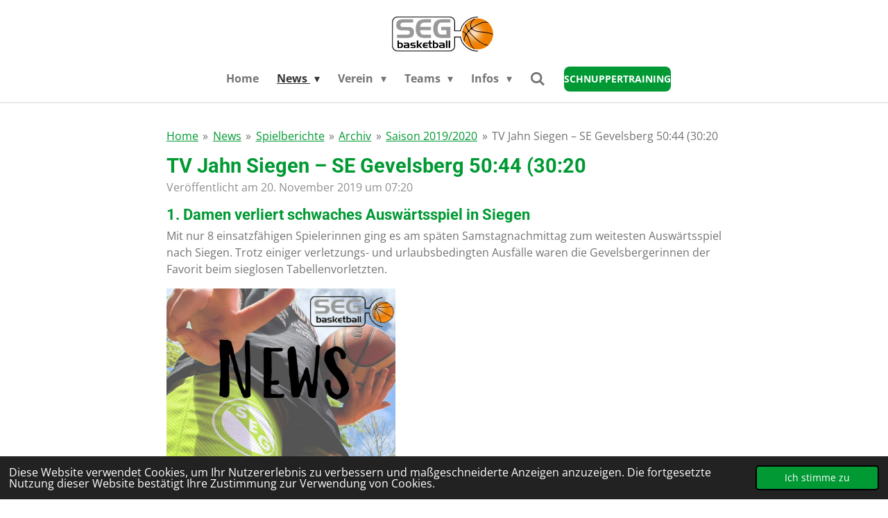

--- FILE ---
content_type: text/html; charset=UTF-8
request_url: https://www.seg-basketball.de/news/spielberichte/archiv/saison-2019-2020/1217444_tv-jahn-siegen-se-gevelsberg-50-44-30-20
body_size: 15962
content:
<!DOCTYPE html>
<html lang="de">
    <head>
        <meta http-equiv="Content-Type" content="text/html; charset=utf-8">
        <meta name="viewport" content="width=device-width, initial-scale=1.0, maximum-scale=5.0">
        <meta http-equiv="X-UA-Compatible" content="IE=edge">
        <link rel="canonical" href="https://www.seg-basketball.de/news/spielberichte/archiv/saison-2019-2020/1217444_tv-jahn-siegen-se-gevelsberg-50-44-30-20">
        <link rel="sitemap" type="application/xml" href="https://www.seg-basketball.de/sitemap.xml">
        <meta property="og:title" content="TV Jahn Siegen – SE Gevelsberg 50:44 (30:20 / Saison 2019/2020 / Archiv / Spielberichte / News | SEG Basketball | Ohnegleichen - SEG">
        <meta property="og:url" content="https://www.seg-basketball.de/news/spielberichte/archiv/saison-2019-2020/1217444_tv-jahn-siegen-se-gevelsberg-50-44-30-20">
        <base href="https://www.seg-basketball.de/">
        <meta name="description" property="og:description" content="Mit nur 8 einsatzfähigen Spielerinnen ging es am späten Samstagnachmittag zum weitesten Auswärtsspiel nach Siegen. Trotz einiger verletzungs- und urlaubsbedingten Ausfälle waren die Gevelsbergerinnen der Favorit beim sieglosen Tabellenvorletzten.">
                <script nonce="3d73b94715fc53b4d4b4b27afa0b6c93">
            
            window.JOUWWEB = window.JOUWWEB || {};
            window.JOUWWEB.application = window.JOUWWEB.application || {};
            window.JOUWWEB.application = {"backends":[{"domain":"jouwweb.nl","freeDomain":"jouwweb.site"},{"domain":"webador.com","freeDomain":"webadorsite.com"},{"domain":"webador.de","freeDomain":"webadorsite.com"},{"domain":"webador.fr","freeDomain":"webadorsite.com"},{"domain":"webador.es","freeDomain":"webadorsite.com"},{"domain":"webador.it","freeDomain":"webadorsite.com"},{"domain":"jouwweb.be","freeDomain":"jouwweb.site"},{"domain":"webador.ie","freeDomain":"webadorsite.com"},{"domain":"webador.co.uk","freeDomain":"webadorsite.com"},{"domain":"webador.at","freeDomain":"webadorsite.com"},{"domain":"webador.be","freeDomain":"webadorsite.com"},{"domain":"webador.ch","freeDomain":"webadorsite.com"},{"domain":"webador.ch","freeDomain":"webadorsite.com"},{"domain":"webador.mx","freeDomain":"webadorsite.com"},{"domain":"webador.com","freeDomain":"webadorsite.com"},{"domain":"webador.dk","freeDomain":"webadorsite.com"},{"domain":"webador.se","freeDomain":"webadorsite.com"},{"domain":"webador.no","freeDomain":"webadorsite.com"},{"domain":"webador.fi","freeDomain":"webadorsite.com"},{"domain":"webador.ca","freeDomain":"webadorsite.com"},{"domain":"webador.ca","freeDomain":"webadorsite.com"},{"domain":"webador.pl","freeDomain":"webadorsite.com"},{"domain":"webador.com.au","freeDomain":"webadorsite.com"},{"domain":"webador.nz","freeDomain":"webadorsite.com"}],"editorLocale":"de-DE","editorTimezone":"Europe\/Berlin","editorLanguage":"de","analytics4TrackingId":"G-E6PZPGE4QM","analyticsDimensions":[],"backendDomain":"www.webador.de","backendShortDomain":"webador.de","backendKey":"webador-de","freeWebsiteDomain":"webadorsite.com","noSsl":false,"build":{"reference":"6b41f7b"},"linkHostnames":["www.jouwweb.nl","www.webador.com","www.webador.de","www.webador.fr","www.webador.es","www.webador.it","www.jouwweb.be","www.webador.ie","www.webador.co.uk","www.webador.at","www.webador.be","www.webador.ch","fr.webador.ch","www.webador.mx","es.webador.com","www.webador.dk","www.webador.se","www.webador.no","www.webador.fi","www.webador.ca","fr.webador.ca","www.webador.pl","www.webador.com.au","www.webador.nz"],"assetsUrl":"https:\/\/assets.jwwb.nl","loginUrl":"https:\/\/www.webador.de\/anmelden","publishUrl":"https:\/\/www.webador.de\/v2\/website\/3203548\/publish-proxy","adminUserOrIp":false,"pricing":{"plans":{"lite":{"amount":"700","currency":"EUR"},"pro":{"amount":"1200","currency":"EUR"},"business":{"amount":"2400","currency":"EUR"}},"yearlyDiscount":{"price":{"amount":"0","currency":"EUR"},"ratio":0,"percent":"0\u00a0%","discountPrice":{"amount":"0","currency":"EUR"},"termPricePerMonth":{"amount":"0","currency":"EUR"},"termPricePerYear":{"amount":"0","currency":"EUR"}}},"hcUrl":{"add-product-variants":"https:\/\/help.webador.com\/hc\/de\/articles\/29426751649809","basic-vs-advanced-shipping":"https:\/\/help.webador.com\/hc\/de\/articles\/29426731685777","html-in-head":"https:\/\/help.webador.com\/hc\/de\/articles\/29426689990033","link-domain-name":"https:\/\/help.webador.com\/hc\/de\/articles\/29426688803345","optimize-for-mobile":"https:\/\/help.webador.com\/hc\/de\/articles\/29426707033617","seo":"https:\/\/help.webador.com\/hc\/de\/categories\/29387178511377","transfer-domain-name":"https:\/\/help.webador.com\/hc\/de\/articles\/29426715688209","website-not-secure":"https:\/\/help.webador.com\/hc\/de\/articles\/29426706659729"}};
            window.JOUWWEB.brand = {"type":"webador","name":"Webador","domain":"Webador.de","supportEmail":"support@webador.de"};
                    
                window.JOUWWEB = window.JOUWWEB || {};
                window.JOUWWEB.websiteRendering = {"locale":"de-DE","timezone":"Europe\/Berlin","routes":{"api\/upload\/product-field":"\/_api\/upload\/product-field","checkout\/cart":"\/cart","payment":"\/complete-order\/:publicOrderId","payment\/forward":"\/complete-order\/:publicOrderId\/forward","public-order":"\/order\/:publicOrderId","checkout\/authorize":"\/cart\/authorize\/:gateway","wishlist":"\/wishlist"}};
                                                    window.JOUWWEB.website = {"id":3203548,"locale":"de-DE","enabled":true,"title":"SEG Basketball | Ohnegleichen - SEG","hasTitle":true,"roleOfLoggedInUser":null,"ownerLocale":"de-DE","plan":"pro","freeWebsiteDomain":"webadorsite.com","backendKey":"webador-de","currency":"EUR","defaultLocale":"de-DE","url":"https:\/\/www.seg-basketball.de\/","homepageSegmentId":12853964,"category":"website","isOffline":false,"isPublished":true,"locales":["de-DE"],"allowed":{"ads":false,"credits":true,"externalLinks":true,"slideshow":true,"customDefaultSlideshow":true,"hostedAlbums":true,"moderators":true,"mailboxQuota":1,"statisticsVisitors":true,"statisticsDetailed":true,"statisticsMonths":1,"favicon":true,"password":true,"freeDomains":0,"freeMailAccounts":1,"canUseLanguages":false,"fileUpload":true,"legacyFontSize":false,"webshop":true,"products":10,"imageText":false,"search":true,"audioUpload":true,"videoUpload":0,"allowDangerousForms":false,"allowHtmlCode":true,"mobileBar":true,"sidebar":false,"poll":false,"allowCustomForms":true,"allowBusinessListing":true,"allowCustomAnalytics":true,"allowAccountingLink":true,"digitalProducts":false,"sitemapElement":false},"mobileBar":{"enabled":true,"theme":"dark","email":{"active":true,"value":"presse@seg-basketball.de"},"location":{"active":true,"value":"Neustra\u00dfe 15, 58285 Gevelsberg, Deutschland"},"phone":{"active":false},"whatsapp":{"active":false},"social":{"active":true,"network":"instagram","value":"se_gevelsberg_basketball"}},"webshop":{"enabled":true,"currency":"EUR","taxEnabled":true,"taxInclusive":true,"vatDisclaimerVisible":true,"orderNotice":"<p><strong>Dieser Vorgang l&ouml;st keine rechtlich bindende Bestellung aus. Nach Abschluss des Vorgangs &nbsp;kontaktieren wir dich in K&uuml;rze mit einem indivuellen Angebot, passend zu deiner Produktanfrage.&nbsp;<\/strong><\/p>","orderConfirmation":"<p>Vielen Dank f&uuml;r deine Anfrage. Dies ist noch keine verbindliche Bestellung. Wir kontaktieren dich in K&uuml;rze mit einem individuellen Angebot.&nbsp;<\/p>","freeShipping":false,"freeShippingAmount":"0.00","shippingDisclaimerVisible":false,"pickupAllowed":false,"couponAllowed":false,"detailsPageAvailable":true,"socialMediaVisible":false,"termsPage":null,"termsPageUrl":null,"extraTerms":"<p>Hiermit best\u00e4tige ich die Kenntnisnahme der Information, dass dieser Prozess keine verbindliche Bestellung ausl\u00f6st. Ich bin mir bewusst, dass ich mit einem passenden Angebot meiner Produktanfrage der SEG Kollektion kontaktiert werde.<\/p>","pricingVisible":true,"orderButtonVisible":true,"shippingAdvanced":false,"shippingAdvancedBackEnd":false,"soldOutVisible":true,"backInStockNotificationEnabled":false,"canAddProducts":false,"nextOrderNumber":2026001,"allowedServicePoints":[],"sendcloudConfigured":false,"sendcloudFallbackPublicKey":"a3d50033a59b4a598f1d7ce7e72aafdf","taxExemptionAllowed":false,"invoiceComment":null,"emptyCartVisible":false,"minimumOrderPrice":null,"productNumbersEnabled":false,"wishlistEnabled":false,"hideTaxOnCart":false},"isTreatedAsWebshop":true};                            window.JOUWWEB.cart = {"products":[],"coupon":null,"shippingCountryCode":null,"shippingChoice":null,"breakdown":[]};                            window.JOUWWEB.scripts = ["website-rendering\/webshop"];                        window.parent.JOUWWEB.colorPalette = window.JOUWWEB.colorPalette;
        </script>
                <title>TV Jahn Siegen – SE Gevelsberg 50:44 (30:20 / Saison 2019/2020 / Archiv / Spielberichte / News | SEG Basketball | Ohnegleichen - SEG</title>
                                            <link href="https://primary.jwwb.nl/public/h/j/e/temp-hyeacyfyzsolwostwtyw/touch-icon-iphone.png?bust=1679781959" rel="apple-touch-icon" sizes="60x60">                                                <link href="https://primary.jwwb.nl/public/h/j/e/temp-hyeacyfyzsolwostwtyw/touch-icon-ipad.png?bust=1679781959" rel="apple-touch-icon" sizes="76x76">                                                <link href="https://primary.jwwb.nl/public/h/j/e/temp-hyeacyfyzsolwostwtyw/touch-icon-iphone-retina.png?bust=1679781959" rel="apple-touch-icon" sizes="120x120">                                                <link href="https://primary.jwwb.nl/public/h/j/e/temp-hyeacyfyzsolwostwtyw/touch-icon-ipad-retina.png?bust=1679781959" rel="apple-touch-icon" sizes="152x152">                                                <link href="https://primary.jwwb.nl/public/h/j/e/temp-hyeacyfyzsolwostwtyw/favicon.png?bust=1679781959" rel="shortcut icon">                                                <link href="https://primary.jwwb.nl/public/h/j/e/temp-hyeacyfyzsolwostwtyw/favicon.png?bust=1679781959" rel="icon">                                        <meta property="og:image" content="https&#x3A;&#x2F;&#x2F;primary.jwwb.nl&#x2F;public&#x2F;h&#x2F;j&#x2F;e&#x2F;temp-hyeacyfyzsolwostwtyw&#x2F;h0pfjk&#x2F;screenshot2023-02-22151133.png">
                                    <meta name="twitter:card" content="summary_large_image">
                        <meta property="twitter:image" content="https&#x3A;&#x2F;&#x2F;primary.jwwb.nl&#x2F;public&#x2F;h&#x2F;j&#x2F;e&#x2F;temp-hyeacyfyzsolwostwtyw&#x2F;h0pfjk&#x2F;screenshot2023-02-22151133.png">
                                                    <script type="text/javascript" src="//www.basketball-bund.net/rest/widget/widgetjs"></script>
<script data-cfasync="false" data-tockify-script="embed" src="https://public.tockify.com/browser/embed.js"></script>                            <script src="https://www.google.com/recaptcha/enterprise.js?hl=de&amp;render=explicit" nonce="3d73b94715fc53b4d4b4b27afa0b6c93" data-turbo-track="reload"></script>
<script src="https://plausible.io/js/script.manual.js" nonce="3d73b94715fc53b4d4b4b27afa0b6c93" data-turbo-track="reload" defer data-domain="shard23.jouwweb.nl"></script>
<link rel="stylesheet" type="text/css" href="https://gfonts.jwwb.nl/css?display=fallback&amp;family=Open+Sans%3A400%2C700%2C400italic%2C700italic%7CRoboto%3A400%2C700%2C400italic%2C700italic" nonce="3d73b94715fc53b4d4b4b27afa0b6c93" data-turbo-track="dynamic">
<script src="https://assets.jwwb.nl/assets/build/website-rendering/de-DE.js?bust=bebfc15ff0c7ef191570" nonce="3d73b94715fc53b4d4b4b27afa0b6c93" data-turbo-track="reload" defer></script>
<script src="https://assets.jwwb.nl/assets/website-rendering/runtime.cee983c75391f900fb05.js?bust=4ce5de21b577bc4120dd" nonce="3d73b94715fc53b4d4b4b27afa0b6c93" data-turbo-track="reload" defer></script>
<script src="https://assets.jwwb.nl/assets/website-rendering/812.881ee67943804724d5af.js?bust=78ab7ad7d6392c42d317" nonce="3d73b94715fc53b4d4b4b27afa0b6c93" data-turbo-track="reload" defer></script>
<script src="https://assets.jwwb.nl/assets/website-rendering/main.6f3b76e6daa809beb5d3.js?bust=4fe49ad11687c7986bba" nonce="3d73b94715fc53b4d4b4b27afa0b6c93" data-turbo-track="reload" defer></script>
<link rel="preload" href="https://assets.jwwb.nl/assets/website-rendering/styles.b83234e565c3f5d36f30.css?bust=04d802c8a3278e841c1d" as="style">
<link rel="preload" href="https://assets.jwwb.nl/assets/website-rendering/fonts/icons-website-rendering/font/website-rendering.woff2?bust=bd2797014f9452dadc8e" as="font" crossorigin>
<link rel="preconnect" href="https://gfonts.jwwb.nl">
<link rel="stylesheet" type="text/css" href="https://assets.jwwb.nl/assets/website-rendering/styles.b83234e565c3f5d36f30.css?bust=04d802c8a3278e841c1d" nonce="3d73b94715fc53b4d4b4b27afa0b6c93" data-turbo-track="dynamic">
<link rel="preconnect" href="https://assets.jwwb.nl">
<link rel="stylesheet" type="text/css" href="https://primary.jwwb.nl/public/h/j/e/temp-hyeacyfyzsolwostwtyw/style.css?bust=1769036174" nonce="3d73b94715fc53b4d4b4b27afa0b6c93" data-turbo-track="dynamic">    </head>
    <body
        id="top"
        class="jw-is-no-slideshow jw-header-is-image jw-is-segment-post jw-is-frontend jw-is-no-sidebar jw-is-no-messagebar jw-is-no-touch-device jw-is-no-mobile"
                                    data-jouwweb-page="1217444"
                                                data-jouwweb-segment-id="1217444"
                                                data-jouwweb-segment-type="post"
                                                data-template-threshold="1000"
                                                data-template-name="fresh&#x7C;traveling"
                            itemscope
        itemtype="https://schema.org/NewsArticle"
    >
                                    <meta itemprop="url" content="https://www.seg-basketball.de/news/spielberichte/archiv/saison-2019-2020/1217444_tv-jahn-siegen-se-gevelsberg-50-44-30-20">
        <a href="#main-content" class="jw-skip-link">
            Zum Hauptinhalt springen        </a>
        <div class="jw-background"></div>
        <div class="jw-body">
            <div class="jw-mobile-menu jw-mobile-is-logo js-mobile-menu">
            <button
            type="button"
            class="jw-mobile-menu__button jw-mobile-toggle"
            aria-label="Menü anzeigen"
        >
            <span class="jw-icon-burger"></span>
        </button>
        <div class="jw-mobile-header jw-mobile-header--image">
        <a            class="jw-mobile-header-content"
                            href="/"
                        >
                            <img class="jw-mobile-logo jw-mobile-logo--landscape" src="https://primary.jwwb.nl/public/h/j/e/temp-hyeacyfyzsolwostwtyw/segneuerball.svg" srcset="https://primary.jwwb.nl/public/h/j/e/temp-hyeacyfyzsolwostwtyw/segneuerball.svg 1x" alt="SEG Basketball | Ohnegleichen - SEG" title="SEG Basketball | Ohnegleichen - SEG">                                </a>
    </div>

        <a
        href="/cart"
        class="jw-mobile-menu__button jw-mobile-header-cart jw-mobile-header-cart--hidden jw-mobile-menu__button--dummy"
        aria-label="Warenkorb ansehen"
    >
        <span class="jw-icon-badge-wrapper">
            <span class="website-rendering-icon-basket" aria-hidden="true"></span>
            <span class="jw-icon-badge hidden" aria-hidden="true"></span>
        </span>
    </a>
    
    </div>
    <div class="jw-mobile-menu-search jw-mobile-menu-search--hidden">
        <form
            action="/search"
            method="get"
            class="jw-mobile-menu-search__box"
        >
            <input
                type="text"
                name="q"
                value=""
                placeholder="Suche..."
                class="jw-mobile-menu-search__input"
                aria-label="Suche"
            >
            <button type="submit" class="jw-btn jw-btn--style-flat jw-mobile-menu-search__button" aria-label="Suche">
                <span class="website-rendering-icon-search" aria-hidden="true"></span>
            </button>
            <button type="button" class="jw-btn jw-btn--style-flat jw-mobile-menu-search__button js-cancel-search" aria-label="Suche abbrechen">
                <span class="website-rendering-icon-cancel" aria-hidden="true"></span>
            </button>
        </form>
    </div>
            <script nonce="3d73b94715fc53b4d4b4b27afa0b6c93">
    JOUWWEB.templateConfig = {
        header: {
            mobileSelector: '.jw-mobile-menu',
            updatePusher: function (headerHeight, state) {
                $('.jw-menu-clone').css('top', headerHeight);
            },
        },
    };
</script>
<div class="wrapper">
    <div class="topmenu">
        <header class="header">
            <div class="topmenu-inner js-topbar-content-container">
                <div class="jw-header-logo">
            <div
    id="jw-header-image-container"
    class="jw-header jw-header-image jw-header-image-toggle"
    style="flex-basis: 196px; max-width: 196px; flex-shrink: 1;"
>
            <a href="/">
        <img id="jw-header-image" data-image-id="80237022" srcset="https://primary.jwwb.nl/public/h/j/e/temp-hyeacyfyzsolwostwtyw/segneuerball.svg 196w, https://primary.jwwb.nl/public/h/j/e/temp-hyeacyfyzsolwostwtyw/segneuerball.svg 392w" class="jw-header-image" title="SEG Basketball | Ohnegleichen - SEG" style="" sizes="196px" width="196" height="79" intrinsicsize="196.00 x 79.00" alt="SEG Basketball | Ohnegleichen - SEG">                </a>
    </div>
        <div
    class="jw-header jw-header-title-container jw-header-text jw-header-text-toggle"
    data-stylable="true"
>
    <a        id="jw-header-title"
        class="jw-header-title"
                    href="/"
            >
        SEG Basketball    </a>
</div>
</div>
                <nav class="jw-menu-copy">
                    <ul
    id="jw-menu"
    class="jw-menu jw-menu-horizontal"
            >
            <li
    class="jw-menu-item"
>
        <a        class="jw-menu-link"
        href="/"                                            data-page-link-id="12853964"
                            >
                <span class="">
            Home        </span>
            </a>
                </li>
            <li
    class="jw-menu-item jw-menu-has-submenu jw-menu-is-active"
>
        <a        class="jw-menu-link js-active-menu-item"
        href="/news"                                            data-page-link-id="12855058"
                            >
                <span class="">
            News        </span>
                    <span class="jw-arrow jw-arrow-toplevel"></span>
            </a>
                    <ul
            class="jw-submenu"
                    >
                            <li
    class="jw-menu-item jw-menu-has-submenu jw-menu-is-active"
>
        <a        class="jw-menu-link js-active-menu-item"
        href="/news/spielberichte"                                            data-page-link-id="12855143"
                            >
                <span class="">
            Spielberichte        </span>
                    <span class="jw-arrow"></span>
            </a>
                    <ul
            class="jw-submenu"
                    >
                            <li
    class="jw-menu-item jw-menu-has-submenu jw-menu-is-active"
>
        <a        class="jw-menu-link js-active-menu-item"
        href="/news/spielberichte/archiv"                                            data-page-link-id="12966198"
                            >
                <span class="">
            Archiv        </span>
                    <span class="jw-arrow"></span>
            </a>
                    <ul
            class="jw-submenu"
                    >
                            <li
    class="jw-menu-item jw-menu-has-submenu"
>
        <a        class="jw-menu-link"
        href="/news/spielberichte/archiv/saison-2024-2025"                                            data-page-link-id="31218909"
                            >
                <span class="">
            Saison 2024/2025        </span>
                    <span class="jw-arrow"></span>
            </a>
                    <ul
            class="jw-submenu"
                    >
                            <li
    class="jw-menu-item"
>
        <a        class="jw-menu-link"
        href="/news/spielberichte/archiv/saison-2024-2025/u12o-1"                                            data-page-link-id="22826187"
                            >
                <span class="">
            U12o        </span>
            </a>
                </li>
                    </ul>
        </li>
                            <li
    class="jw-menu-item jw-menu-has-submenu"
>
        <a        class="jw-menu-link"
        href="/news/spielberichte/archiv/saison-2023-2024"                                            data-page-link-id="22826098"
                            >
                <span class="">
            Saison 2023/2024        </span>
                    <span class="jw-arrow"></span>
            </a>
                    <ul
            class="jw-submenu"
                    >
                            <li
    class="jw-menu-item"
>
        <a        class="jw-menu-link"
        href="/news/spielberichte/archiv/saison-2023-2024/u12o-2"                                            data-page-link-id="31218922"
                            >
                <span class="">
            U12o        </span>
            </a>
                </li>
                            <li
    class="jw-menu-item"
>
        <a        class="jw-menu-link"
        href="/news/spielberichte/archiv/saison-2023-2024/u14o-1"                                            data-page-link-id="22826189"
                            >
                <span class="">
            U14o        </span>
            </a>
                </li>
                            <li
    class="jw-menu-item"
>
        <a        class="jw-menu-link"
        href="/news/spielberichte/archiv/saison-2023-2024/u16m"                                            data-page-link-id="22826193"
                            >
                <span class="">
            U16m        </span>
            </a>
                </li>
                            <li
    class="jw-menu-item"
>
        <a        class="jw-menu-link"
        href="/news/spielberichte/archiv/saison-2023-2024/herren-3"                                            data-page-link-id="22826199"
                            >
                <span class="">
            Herren        </span>
            </a>
                </li>
                            <li
    class="jw-menu-item"
>
        <a        class="jw-menu-link"
        href="/news/spielberichte/archiv/saison-2023-2024/damen-2"                                            data-page-link-id="22826201"
                            >
                <span class="">
            Damen        </span>
            </a>
                </li>
                    </ul>
        </li>
                            <li
    class="jw-menu-item jw-menu-has-submenu"
>
        <a        class="jw-menu-link"
        href="/news/spielberichte/archiv/saison-2022-2023"                                            data-page-link-id="14314508"
                            >
                <span class="">
            Saison 2022/2023        </span>
                    <span class="jw-arrow"></span>
            </a>
                    <ul
            class="jw-submenu"
                    >
                            <li
    class="jw-menu-item"
>
        <a        class="jw-menu-link"
        href="/news/spielberichte/archiv/saison-2022-2023/u12o"                                            data-page-link-id="14314510"
                            >
                <span class="">
            U12o        </span>
            </a>
                </li>
                            <li
    class="jw-menu-item"
>
        <a        class="jw-menu-link"
        href="/news/spielberichte/archiv/saison-2022-2023/u14o"                                            data-page-link-id="14314512"
                            >
                <span class="">
            U14o        </span>
            </a>
                </li>
                            <li
    class="jw-menu-item"
>
        <a        class="jw-menu-link"
        href="/news/spielberichte/archiv/saison-2022-2023/damen-1"                                            data-page-link-id="14314514"
                            >
                <span class="">
            Damen        </span>
            </a>
                </li>
                            <li
    class="jw-menu-item"
>
        <a        class="jw-menu-link"
        href="/news/spielberichte/archiv/saison-2022-2023/herren-1"                                            data-page-link-id="14314513"
                            >
                <span class="">
            Herren        </span>
            </a>
                </li>
                    </ul>
        </li>
                            <li
    class="jw-menu-item"
>
        <a        class="jw-menu-link"
        href="/news/spielberichte/archiv/saison-2021-2022"                                            data-page-link-id="12966265"
                            >
                <span class="">
            Saison 2021/2022        </span>
            </a>
                </li>
                            <li
    class="jw-menu-item jw-menu-is-active"
>
        <a        class="jw-menu-link js-active-menu-item"
        href="/news/spielberichte/archiv/saison-2019-2020"                                            data-page-link-id="12966253"
                            >
                <span class="">
            Saison 2019/2020        </span>
            </a>
                </li>
                            <li
    class="jw-menu-item"
>
        <a        class="jw-menu-link"
        href="/news/spielberichte/archiv/saison-2018-2019"                                            data-page-link-id="12966252"
                            >
                <span class="">
            Saison 2018/2019        </span>
            </a>
                </li>
                            <li
    class="jw-menu-item"
>
        <a        class="jw-menu-link"
        href="/news/spielberichte/archiv/saison-2017-2018"                                            data-page-link-id="12966249"
                            >
                <span class="">
            Saison 2017/2018        </span>
            </a>
                </li>
                            <li
    class="jw-menu-item"
>
        <a        class="jw-menu-link"
        href="/news/spielberichte/archiv/saison-2016-2017"                                            data-page-link-id="13049413"
                            >
                <span class="">
            Saison 2016/2017        </span>
            </a>
                </li>
                            <li
    class="jw-menu-item"
>
        <a        class="jw-menu-link"
        href="/news/spielberichte/archiv/saison-2015-2016"                                            data-page-link-id="12966248"
                            >
                <span class="">
            Saison 2015/2016        </span>
            </a>
                </li>
                            <li
    class="jw-menu-item"
>
        <a        class="jw-menu-link"
        href="/news/spielberichte/archiv/saison-2014-2015"                                            data-page-link-id="12966247"
                            >
                <span class="">
            Saison 2014/2015        </span>
            </a>
                </li>
                            <li
    class="jw-menu-item"
>
        <a        class="jw-menu-link"
        href="/news/spielberichte/archiv/saison-2013-2014"                                            data-page-link-id="12966242"
                            >
                <span class="">
            Saison 2013/2014        </span>
            </a>
                </li>
                            <li
    class="jw-menu-item"
>
        <a        class="jw-menu-link"
        href="/news/spielberichte/archiv/saison-2012-2013"                                            data-page-link-id="12966241"
                            >
                <span class="">
            Saison 2012/2013        </span>
            </a>
                </li>
                    </ul>
        </li>
                    </ul>
        </li>
                    </ul>
        </li>
            <li
    class="jw-menu-item jw-menu-has-submenu"
>
        <a        class="jw-menu-link"
        href="/verein"                                            data-page-link-id="12853965"
                            >
                <span class="">
            Verein        </span>
                    <span class="jw-arrow jw-arrow-toplevel"></span>
            </a>
                    <ul
            class="jw-submenu"
                    >
                            <li
    class="jw-menu-item"
>
        <a        class="jw-menu-link"
        href="/verein/jugendkonzept"                                            data-page-link-id="13006918"
                            >
                <span class="">
            Jugendkonzept        </span>
            </a>
                </li>
                            <li
    class="jw-menu-item"
>
        <a        class="jw-menu-link"
        href="/verein/fuer-eltern"                                            data-page-link-id="12926961"
                            >
                <span class="">
            Für Eltern        </span>
            </a>
                </li>
                            <li
    class="jw-menu-item"
>
        <a        class="jw-menu-link"
        href="/verein/foerderverein-big-e-v"                                            data-page-link-id="28220198"
                            >
                <span class="">
            Förderverein BIG e.V.        </span>
            </a>
                </li>
                            <li
    class="jw-menu-item jw-menu-has-submenu"
>
        <a        class="jw-menu-link"
        href="/verein/sponsoren"                                            data-page-link-id="12855106"
                            >
                <span class="">
            Sponsoren        </span>
                    <span class="jw-arrow"></span>
            </a>
                    <ul
            class="jw-submenu"
                    >
                            <li
    class="jw-menu-item"
>
        <a        class="jw-menu-link"
        href="/verein/sponsoren/sponsor-werden"                                            data-page-link-id="13039714"
                            >
                <span class="">
            Sponsor werden        </span>
            </a>
                </li>
                    </ul>
        </li>
                            <li
    class="jw-menu-item"
>
        <a        class="jw-menu-link"
        href="/verein/seg-kollektion"                                            data-page-link-id="16947721"
                            >
                <span class="">
            SEG Kollektion        </span>
            </a>
                </li>
                            <li
    class="jw-menu-item"
>
        <a        class="jw-menu-link"
        href="/verein/vorstand"                                            data-page-link-id="13083392"
                            >
                <span class="">
            Vorstand        </span>
            </a>
                </li>
                            <li
    class="jw-menu-item"
>
        <a        class="jw-menu-link"
        href="/verein/unser-vereinsleben"                                            data-page-link-id="13223082"
                            >
                <span class="">
            Unser Vereinsleben        </span>
            </a>
                </li>
                    </ul>
        </li>
            <li
    class="jw-menu-item jw-menu-has-submenu"
>
        <a        class="jw-menu-link"
        href="/teams"                                            data-page-link-id="12860645"
                            >
                <span class="">
            Teams        </span>
                    <span class="jw-arrow jw-arrow-toplevel"></span>
            </a>
                    <ul
            class="jw-submenu"
                    >
                            <li
    class="jw-menu-item"
>
        <a        class="jw-menu-link"
        href="/teams/u10o-baskids"                                            data-page-link-id="25864234"
                            >
                <span class="">
            U10o BasKids        </span>
            </a>
                </li>
                            <li
    class="jw-menu-item jw-menu-has-submenu"
>
        <a        class="jw-menu-link"
        href="/teams/u12o-baskids"                                            data-page-link-id="14314664"
                            >
                <span class="">
            U12o BasKids        </span>
                    <span class="jw-arrow"></span>
            </a>
                    <ul
            class="jw-submenu"
                    >
                            <li
    class="jw-menu-item"
>
        <a        class="jw-menu-link"
        href="/teams/u12o-baskids/trainingszeiten-5"                                            data-page-link-id="14314844"
                            >
                <span class="">
            Trainingszeiten        </span>
            </a>
                </li>
                            <li
    class="jw-menu-item"
>
        <a        class="jw-menu-link"
        href="/teams/u12o-baskids/ansprechpartner-innen-5"                                            data-page-link-id="14314848"
                            >
                <span class="">
            Ansprechpartner:innen        </span>
            </a>
                </li>
                            <li
    class="jw-menu-item"
>
        <a        class="jw-menu-link"
        href="/teams/u12o-baskids/tabelle-und-spielplan-4"                                            data-page-link-id="14314853"
                            >
                <span class="">
            Tabelle und Spielplan        </span>
            </a>
                </li>
                    </ul>
        </li>
                            <li
    class="jw-menu-item jw-menu-has-submenu"
>
        <a        class="jw-menu-link"
        href="/teams/u14o-baskids"                                            data-page-link-id="12881160"
                            >
                <span class="">
            U14o BasKids        </span>
                    <span class="jw-arrow"></span>
            </a>
                    <ul
            class="jw-submenu"
                    >
                            <li
    class="jw-menu-item"
>
        <a        class="jw-menu-link"
        href="/teams/u14o-baskids/trainingszeiten-3"                                            data-page-link-id="12880976"
                            >
                <span class="">
            Trainingszeiten        </span>
            </a>
                </li>
                            <li
    class="jw-menu-item"
>
        <a        class="jw-menu-link"
        href="/teams/u14o-baskids/ansprechpartner-innen"                                            data-page-link-id="12881895"
                            >
                <span class="">
            Ansprechpartner:innen        </span>
            </a>
                </li>
                            <li
    class="jw-menu-item"
>
        <a        class="jw-menu-link"
        href="/teams/u14o-baskids/tabelle-und-spielplan-2"                                            data-page-link-id="12880983"
                            >
                <span class="">
            Tabelle und Spielplan        </span>
            </a>
                </li>
                    </ul>
        </li>
                            <li
    class="jw-menu-item jw-menu-has-submenu"
>
        <a        class="jw-menu-link"
        href="/teams/u16w-baskids"                                            data-page-link-id="16001789"
                            >
                <span class="">
            U16w BasKids        </span>
                    <span class="jw-arrow"></span>
            </a>
                    <ul
            class="jw-submenu"
                    >
                            <li
    class="jw-menu-item"
>
        <a        class="jw-menu-link"
        href="/teams/u16w-baskids/trainingszeiten-7"                                            data-page-link-id="16001809"
                            >
                <span class="">
            Trainingszeiten        </span>
            </a>
                </li>
                            <li
    class="jw-menu-item"
>
        <a        class="jw-menu-link"
        href="/teams/u16w-baskids/ansprechpartner-innen-7"                                            data-page-link-id="16001811"
                            >
                <span class="">
            Ansprechpartner:innen        </span>
            </a>
                </li>
                            <li
    class="jw-menu-item"
>
        <a        class="jw-menu-link"
        href="/teams/u16w-baskids/tabelle-und-spielplan-6"                                            data-page-link-id="16001818"
                            >
                <span class="">
            Tabelle und Spielplan        </span>
            </a>
                </li>
                    </ul>
        </li>
                            <li
    class="jw-menu-item jw-menu-has-submenu"
>
        <a        class="jw-menu-link"
        href="/teams/u16m-1-baskids"                                            data-page-link-id="22826250"
                            >
                <span class="">
            U16m_1 BasKids        </span>
                    <span class="jw-arrow"></span>
            </a>
                    <ul
            class="jw-submenu"
                    >
                            <li
    class="jw-menu-item"
>
        <a        class="jw-menu-link"
        href="/teams/u16m-1-baskids/trainingszeiten-4"                                            data-page-link-id="12881882"
                            >
                <span class="">
            Trainingszeiten        </span>
            </a>
                </li>
                            <li
    class="jw-menu-item"
>
        <a        class="jw-menu-link"
        href="/teams/u16m-1-baskids/ansprechpartner-innen-8"                                            data-page-link-id="22826259"
                            >
                <span class="">
            Ansprechpartner:innen        </span>
            </a>
                </li>
                            <li
    class="jw-menu-item"
>
        <a        class="jw-menu-link"
        href="/teams/u16m-1-baskids/tabelle-und-spielplan-7"                                            data-page-link-id="22826261"
                            >
                <span class="">
            Tabelle und Spielplan        </span>
            </a>
                </li>
                    </ul>
        </li>
                            <li
    class="jw-menu-item jw-menu-has-submenu"
>
        <a        class="jw-menu-link"
        href="/teams/u16m-2-baskids"                                            data-page-link-id="12881880"
                            >
                <span class="">
            U16m_2 BasKids        </span>
                    <span class="jw-arrow"></span>
            </a>
                    <ul
            class="jw-submenu"
                    >
                            <li
    class="jw-menu-item"
>
        <a        class="jw-menu-link"
        href="/teams/u16m-2-baskids/trainingszeiten-8"                                            data-page-link-id="22826255"
                            >
                <span class="">
            Trainingszeiten        </span>
            </a>
                </li>
                            <li
    class="jw-menu-item"
>
        <a        class="jw-menu-link"
        href="/teams/u16m-2-baskids/ansprechpartner-innen-1"                                            data-page-link-id="12880982"
                            >
                <span class="">
            Ansprechpartner:innen        </span>
            </a>
                </li>
                            <li
    class="jw-menu-item"
>
        <a        class="jw-menu-link"
        href="/teams/u16m-2-baskids/tabelle-und-spielplan-3"                                            data-page-link-id="12881896"
                            >
                <span class="">
            Tabelle und Spielplan        </span>
            </a>
                </li>
                    </ul>
        </li>
                            <li
    class="jw-menu-item jw-menu-has-submenu"
>
        <a        class="jw-menu-link"
        href="/teams/damen"                                            data-page-link-id="12860783"
                            >
                <span class="">
            Damen        </span>
                    <span class="jw-arrow"></span>
            </a>
                    <ul
            class="jw-submenu"
                    >
                            <li
    class="jw-menu-item"
>
        <a        class="jw-menu-link"
        href="/teams/damen/trainingszeiten-2"                                            data-page-link-id="12872966"
                            >
                <span class="">
            Trainingszeiten        </span>
            </a>
                </li>
                            <li
    class="jw-menu-item"
>
        <a        class="jw-menu-link"
        href="/teams/damen/ansprechpartner-innen-2"                                            data-page-link-id="12873101"
                            >
                <span class="">
            Ansprechpartner:innen        </span>
            </a>
                </li>
                            <li
    class="jw-menu-item"
>
        <a        class="jw-menu-link"
        href="/teams/damen/tabelle-und-spielplan-1"                                            data-page-link-id="12873837"
                            >
                <span class="">
            Tabelle und Spielplan        </span>
            </a>
                </li>
                    </ul>
        </li>
                            <li
    class="jw-menu-item jw-menu-has-submenu"
>
        <a        class="jw-menu-link"
        href="/teams/herren"                                            data-page-link-id="12860755"
                            >
                <span class="">
            Herren        </span>
                    <span class="jw-arrow"></span>
            </a>
                    <ul
            class="jw-submenu"
                    >
                            <li
    class="jw-menu-item"
>
        <a        class="jw-menu-link"
        href="/teams/herren/trainingszeiten-1"                                            data-page-link-id="12871298"
                            >
                <span class="">
            Trainingszeiten        </span>
            </a>
                </li>
                            <li
    class="jw-menu-item"
>
        <a        class="jw-menu-link"
        href="/teams/herren/ansprechpartner-innen-3"                                            data-page-link-id="12873705"
                            >
                <span class="">
            Ansprechpartner:innen        </span>
            </a>
                </li>
                            <li
    class="jw-menu-item"
>
        <a        class="jw-menu-link"
        href="/teams/herren/tabelle-und-spielplan"                                            data-page-link-id="12873121"
                            >
                <span class="">
            Tabelle und Spielplan        </span>
            </a>
                </li>
                    </ul>
        </li>
                    </ul>
        </li>
            <li
    class="jw-menu-item jw-menu-has-submenu"
>
        <a        class="jw-menu-link"
        href="/infos"                                            data-page-link-id="12853966"
                            >
                <span class="">
            Infos        </span>
                    <span class="jw-arrow jw-arrow-toplevel"></span>
            </a>
                    <ul
            class="jw-submenu"
                    >
                            <li
    class="jw-menu-item"
>
        <a        class="jw-menu-link"
        href="/infos/trainingszeiten"                                            data-page-link-id="12855107"
                            >
                <span class="">
            Trainingszeiten        </span>
            </a>
                </li>
                            <li
    class="jw-menu-item"
>
        <a        class="jw-menu-link"
        href="/infos/vereinskalender"                                            data-page-link-id="12855117"
                            >
                <span class="">
            Vereinskalender        </span>
            </a>
                </li>
                            <li
    class="jw-menu-item"
>
        <a        class="jw-menu-link"
        href="/infos/werde-mitglied"                                            data-page-link-id="12855133"
                            >
                <span class="">
            Werde Mitglied        </span>
            </a>
                </li>
                            <li
    class="jw-menu-item"
>
        <a        class="jw-menu-link"
        href="/infos/anfahrt-halle"                                            data-page-link-id="12855130"
                            >
                <span class="">
            Anfahrt Halle        </span>
            </a>
                </li>
                            <li
    class="jw-menu-item"
>
        <a        class="jw-menu-link"
        href="/infos/ansprechpartner-innen-4"                                            data-page-link-id="12855129"
                            >
                <span class="">
            Ansprechpartner:innen        </span>
            </a>
                </li>
                    </ul>
        </li>
            <li
    class="jw-menu-item jw-menu-search-item"
>
        <button        class="jw-menu-link jw-menu-link--icon jw-text-button"
                                                                    title="Suche"
            >
                                <span class="website-rendering-icon-search"></span>
                            <span class="hidden-desktop-horizontal-menu">
            Suche        </span>
            </button>
                
            <div class="jw-popover-container jw-popover-container--inline is-hidden">
                <div class="jw-popover-backdrop"></div>
                <div class="jw-popover">
                    <div class="jw-popover__arrow"></div>
                    <div class="jw-popover__content jw-section-white">
                        <form  class="jw-search" action="/search" method="get">
                            
                            <input class="jw-search__input" type="text" name="q" value="" placeholder="Suche..." aria-label="Suche" >
                            <button class="jw-search__submit" type="submit" aria-label="Suche">
                                <span class="website-rendering-icon-search" aria-hidden="true"></span>
                            </button>
                        </form>
                    </div>
                </div>
            </div>
                        </li>
            <li
    class="jw-menu-item js-menu-cart-item jw-menu-cart-item--hidden"
>
        <a        class="jw-menu-link jw-menu-link--icon"
        href="/cart"                                                            title="Warenkorb"
            >
                                    <span class="jw-icon-badge-wrapper">
                        <span class="website-rendering-icon-basket"></span>
                                            <span class="jw-icon-badge hidden">
                    0                </span>
                            <span class="hidden-desktop-horizontal-menu">
            Warenkorb        </span>
            </a>
                </li>
    
    <div
    class="jw-menu-item jw-menu-cta"
    >
    <a
       title="Schnuppertraining"
       class="jw-btn jw-btn--size-small"
                  href="&#x2F;schnuppertraining"
                  >
        <span class="jw-btn-caption">
            Schnuppertraining        </span>
    </a>
</div>
</ul>

    <script nonce="3d73b94715fc53b4d4b4b27afa0b6c93" id="jw-mobile-menu-template" type="text/template">
        <ul id="jw-menu" class="jw-menu jw-menu-horizontal jw-menu-spacing--mobile-bar">
                            <li
    class="jw-menu-item jw-menu-search-item"
>
                
                 <li class="jw-menu-item jw-mobile-menu-search-item">
                    <form class="jw-search" action="/search" method="get">
                        <input class="jw-search__input" type="text" name="q" value="" placeholder="Suche..." aria-label="Suche">
                        <button class="jw-search__submit" type="submit" aria-label="Suche">
                            <span class="website-rendering-icon-search" aria-hidden="true"></span>
                        </button>
                    </form>
                </li>
                        </li>
                            <li
    class="jw-menu-item"
>
        <a        class="jw-menu-link"
        href="/"                                            data-page-link-id="12853964"
                            >
                <span class="">
            Home        </span>
            </a>
                </li>
                            <li
    class="jw-menu-item jw-menu-has-submenu jw-menu-is-active"
>
        <a        class="jw-menu-link js-active-menu-item"
        href="/news"                                            data-page-link-id="12855058"
                            >
                <span class="">
            News        </span>
                    <span class="jw-arrow jw-arrow-toplevel"></span>
            </a>
                    <ul
            class="jw-submenu"
                    >
                            <li
    class="jw-menu-item jw-menu-has-submenu jw-menu-is-active"
>
        <a        class="jw-menu-link js-active-menu-item"
        href="/news/spielberichte"                                            data-page-link-id="12855143"
                            >
                <span class="">
            Spielberichte        </span>
                    <span class="jw-arrow"></span>
            </a>
                    <ul
            class="jw-submenu"
                    >
                            <li
    class="jw-menu-item jw-menu-has-submenu jw-menu-is-active"
>
        <a        class="jw-menu-link js-active-menu-item"
        href="/news/spielberichte/archiv"                                            data-page-link-id="12966198"
                            >
                <span class="">
            Archiv        </span>
                    <span class="jw-arrow"></span>
            </a>
                    <ul
            class="jw-submenu"
                    >
                            <li
    class="jw-menu-item jw-menu-has-submenu"
>
        <a        class="jw-menu-link"
        href="/news/spielberichte/archiv/saison-2024-2025"                                            data-page-link-id="31218909"
                            >
                <span class="">
            Saison 2024/2025        </span>
                    <span class="jw-arrow"></span>
            </a>
                    <ul
            class="jw-submenu"
                    >
                            <li
    class="jw-menu-item"
>
        <a        class="jw-menu-link"
        href="/news/spielberichte/archiv/saison-2024-2025/u12o-1"                                            data-page-link-id="22826187"
                            >
                <span class="">
            U12o        </span>
            </a>
                </li>
                    </ul>
        </li>
                            <li
    class="jw-menu-item jw-menu-has-submenu"
>
        <a        class="jw-menu-link"
        href="/news/spielberichte/archiv/saison-2023-2024"                                            data-page-link-id="22826098"
                            >
                <span class="">
            Saison 2023/2024        </span>
                    <span class="jw-arrow"></span>
            </a>
                    <ul
            class="jw-submenu"
                    >
                            <li
    class="jw-menu-item"
>
        <a        class="jw-menu-link"
        href="/news/spielberichte/archiv/saison-2023-2024/u12o-2"                                            data-page-link-id="31218922"
                            >
                <span class="">
            U12o        </span>
            </a>
                </li>
                            <li
    class="jw-menu-item"
>
        <a        class="jw-menu-link"
        href="/news/spielberichte/archiv/saison-2023-2024/u14o-1"                                            data-page-link-id="22826189"
                            >
                <span class="">
            U14o        </span>
            </a>
                </li>
                            <li
    class="jw-menu-item"
>
        <a        class="jw-menu-link"
        href="/news/spielberichte/archiv/saison-2023-2024/u16m"                                            data-page-link-id="22826193"
                            >
                <span class="">
            U16m        </span>
            </a>
                </li>
                            <li
    class="jw-menu-item"
>
        <a        class="jw-menu-link"
        href="/news/spielberichte/archiv/saison-2023-2024/herren-3"                                            data-page-link-id="22826199"
                            >
                <span class="">
            Herren        </span>
            </a>
                </li>
                            <li
    class="jw-menu-item"
>
        <a        class="jw-menu-link"
        href="/news/spielberichte/archiv/saison-2023-2024/damen-2"                                            data-page-link-id="22826201"
                            >
                <span class="">
            Damen        </span>
            </a>
                </li>
                    </ul>
        </li>
                            <li
    class="jw-menu-item jw-menu-has-submenu"
>
        <a        class="jw-menu-link"
        href="/news/spielberichte/archiv/saison-2022-2023"                                            data-page-link-id="14314508"
                            >
                <span class="">
            Saison 2022/2023        </span>
                    <span class="jw-arrow"></span>
            </a>
                    <ul
            class="jw-submenu"
                    >
                            <li
    class="jw-menu-item"
>
        <a        class="jw-menu-link"
        href="/news/spielberichte/archiv/saison-2022-2023/u12o"                                            data-page-link-id="14314510"
                            >
                <span class="">
            U12o        </span>
            </a>
                </li>
                            <li
    class="jw-menu-item"
>
        <a        class="jw-menu-link"
        href="/news/spielberichte/archiv/saison-2022-2023/u14o"                                            data-page-link-id="14314512"
                            >
                <span class="">
            U14o        </span>
            </a>
                </li>
                            <li
    class="jw-menu-item"
>
        <a        class="jw-menu-link"
        href="/news/spielberichte/archiv/saison-2022-2023/damen-1"                                            data-page-link-id="14314514"
                            >
                <span class="">
            Damen        </span>
            </a>
                </li>
                            <li
    class="jw-menu-item"
>
        <a        class="jw-menu-link"
        href="/news/spielberichte/archiv/saison-2022-2023/herren-1"                                            data-page-link-id="14314513"
                            >
                <span class="">
            Herren        </span>
            </a>
                </li>
                    </ul>
        </li>
                            <li
    class="jw-menu-item"
>
        <a        class="jw-menu-link"
        href="/news/spielberichte/archiv/saison-2021-2022"                                            data-page-link-id="12966265"
                            >
                <span class="">
            Saison 2021/2022        </span>
            </a>
                </li>
                            <li
    class="jw-menu-item jw-menu-is-active"
>
        <a        class="jw-menu-link js-active-menu-item"
        href="/news/spielberichte/archiv/saison-2019-2020"                                            data-page-link-id="12966253"
                            >
                <span class="">
            Saison 2019/2020        </span>
            </a>
                </li>
                            <li
    class="jw-menu-item"
>
        <a        class="jw-menu-link"
        href="/news/spielberichte/archiv/saison-2018-2019"                                            data-page-link-id="12966252"
                            >
                <span class="">
            Saison 2018/2019        </span>
            </a>
                </li>
                            <li
    class="jw-menu-item"
>
        <a        class="jw-menu-link"
        href="/news/spielberichte/archiv/saison-2017-2018"                                            data-page-link-id="12966249"
                            >
                <span class="">
            Saison 2017/2018        </span>
            </a>
                </li>
                            <li
    class="jw-menu-item"
>
        <a        class="jw-menu-link"
        href="/news/spielberichte/archiv/saison-2016-2017"                                            data-page-link-id="13049413"
                            >
                <span class="">
            Saison 2016/2017        </span>
            </a>
                </li>
                            <li
    class="jw-menu-item"
>
        <a        class="jw-menu-link"
        href="/news/spielberichte/archiv/saison-2015-2016"                                            data-page-link-id="12966248"
                            >
                <span class="">
            Saison 2015/2016        </span>
            </a>
                </li>
                            <li
    class="jw-menu-item"
>
        <a        class="jw-menu-link"
        href="/news/spielberichte/archiv/saison-2014-2015"                                            data-page-link-id="12966247"
                            >
                <span class="">
            Saison 2014/2015        </span>
            </a>
                </li>
                            <li
    class="jw-menu-item"
>
        <a        class="jw-menu-link"
        href="/news/spielberichte/archiv/saison-2013-2014"                                            data-page-link-id="12966242"
                            >
                <span class="">
            Saison 2013/2014        </span>
            </a>
                </li>
                            <li
    class="jw-menu-item"
>
        <a        class="jw-menu-link"
        href="/news/spielberichte/archiv/saison-2012-2013"                                            data-page-link-id="12966241"
                            >
                <span class="">
            Saison 2012/2013        </span>
            </a>
                </li>
                    </ul>
        </li>
                    </ul>
        </li>
                    </ul>
        </li>
                            <li
    class="jw-menu-item jw-menu-has-submenu"
>
        <a        class="jw-menu-link"
        href="/verein"                                            data-page-link-id="12853965"
                            >
                <span class="">
            Verein        </span>
                    <span class="jw-arrow jw-arrow-toplevel"></span>
            </a>
                    <ul
            class="jw-submenu"
                    >
                            <li
    class="jw-menu-item"
>
        <a        class="jw-menu-link"
        href="/verein/jugendkonzept"                                            data-page-link-id="13006918"
                            >
                <span class="">
            Jugendkonzept        </span>
            </a>
                </li>
                            <li
    class="jw-menu-item"
>
        <a        class="jw-menu-link"
        href="/verein/fuer-eltern"                                            data-page-link-id="12926961"
                            >
                <span class="">
            Für Eltern        </span>
            </a>
                </li>
                            <li
    class="jw-menu-item"
>
        <a        class="jw-menu-link"
        href="/verein/foerderverein-big-e-v"                                            data-page-link-id="28220198"
                            >
                <span class="">
            Förderverein BIG e.V.        </span>
            </a>
                </li>
                            <li
    class="jw-menu-item jw-menu-has-submenu"
>
        <a        class="jw-menu-link"
        href="/verein/sponsoren"                                            data-page-link-id="12855106"
                            >
                <span class="">
            Sponsoren        </span>
                    <span class="jw-arrow"></span>
            </a>
                    <ul
            class="jw-submenu"
                    >
                            <li
    class="jw-menu-item"
>
        <a        class="jw-menu-link"
        href="/verein/sponsoren/sponsor-werden"                                            data-page-link-id="13039714"
                            >
                <span class="">
            Sponsor werden        </span>
            </a>
                </li>
                    </ul>
        </li>
                            <li
    class="jw-menu-item"
>
        <a        class="jw-menu-link"
        href="/verein/seg-kollektion"                                            data-page-link-id="16947721"
                            >
                <span class="">
            SEG Kollektion        </span>
            </a>
                </li>
                            <li
    class="jw-menu-item"
>
        <a        class="jw-menu-link"
        href="/verein/vorstand"                                            data-page-link-id="13083392"
                            >
                <span class="">
            Vorstand        </span>
            </a>
                </li>
                            <li
    class="jw-menu-item"
>
        <a        class="jw-menu-link"
        href="/verein/unser-vereinsleben"                                            data-page-link-id="13223082"
                            >
                <span class="">
            Unser Vereinsleben        </span>
            </a>
                </li>
                    </ul>
        </li>
                            <li
    class="jw-menu-item jw-menu-has-submenu"
>
        <a        class="jw-menu-link"
        href="/teams"                                            data-page-link-id="12860645"
                            >
                <span class="">
            Teams        </span>
                    <span class="jw-arrow jw-arrow-toplevel"></span>
            </a>
                    <ul
            class="jw-submenu"
                    >
                            <li
    class="jw-menu-item"
>
        <a        class="jw-menu-link"
        href="/teams/u10o-baskids"                                            data-page-link-id="25864234"
                            >
                <span class="">
            U10o BasKids        </span>
            </a>
                </li>
                            <li
    class="jw-menu-item jw-menu-has-submenu"
>
        <a        class="jw-menu-link"
        href="/teams/u12o-baskids"                                            data-page-link-id="14314664"
                            >
                <span class="">
            U12o BasKids        </span>
                    <span class="jw-arrow"></span>
            </a>
                    <ul
            class="jw-submenu"
                    >
                            <li
    class="jw-menu-item"
>
        <a        class="jw-menu-link"
        href="/teams/u12o-baskids/trainingszeiten-5"                                            data-page-link-id="14314844"
                            >
                <span class="">
            Trainingszeiten        </span>
            </a>
                </li>
                            <li
    class="jw-menu-item"
>
        <a        class="jw-menu-link"
        href="/teams/u12o-baskids/ansprechpartner-innen-5"                                            data-page-link-id="14314848"
                            >
                <span class="">
            Ansprechpartner:innen        </span>
            </a>
                </li>
                            <li
    class="jw-menu-item"
>
        <a        class="jw-menu-link"
        href="/teams/u12o-baskids/tabelle-und-spielplan-4"                                            data-page-link-id="14314853"
                            >
                <span class="">
            Tabelle und Spielplan        </span>
            </a>
                </li>
                    </ul>
        </li>
                            <li
    class="jw-menu-item jw-menu-has-submenu"
>
        <a        class="jw-menu-link"
        href="/teams/u14o-baskids"                                            data-page-link-id="12881160"
                            >
                <span class="">
            U14o BasKids        </span>
                    <span class="jw-arrow"></span>
            </a>
                    <ul
            class="jw-submenu"
                    >
                            <li
    class="jw-menu-item"
>
        <a        class="jw-menu-link"
        href="/teams/u14o-baskids/trainingszeiten-3"                                            data-page-link-id="12880976"
                            >
                <span class="">
            Trainingszeiten        </span>
            </a>
                </li>
                            <li
    class="jw-menu-item"
>
        <a        class="jw-menu-link"
        href="/teams/u14o-baskids/ansprechpartner-innen"                                            data-page-link-id="12881895"
                            >
                <span class="">
            Ansprechpartner:innen        </span>
            </a>
                </li>
                            <li
    class="jw-menu-item"
>
        <a        class="jw-menu-link"
        href="/teams/u14o-baskids/tabelle-und-spielplan-2"                                            data-page-link-id="12880983"
                            >
                <span class="">
            Tabelle und Spielplan        </span>
            </a>
                </li>
                    </ul>
        </li>
                            <li
    class="jw-menu-item jw-menu-has-submenu"
>
        <a        class="jw-menu-link"
        href="/teams/u16w-baskids"                                            data-page-link-id="16001789"
                            >
                <span class="">
            U16w BasKids        </span>
                    <span class="jw-arrow"></span>
            </a>
                    <ul
            class="jw-submenu"
                    >
                            <li
    class="jw-menu-item"
>
        <a        class="jw-menu-link"
        href="/teams/u16w-baskids/trainingszeiten-7"                                            data-page-link-id="16001809"
                            >
                <span class="">
            Trainingszeiten        </span>
            </a>
                </li>
                            <li
    class="jw-menu-item"
>
        <a        class="jw-menu-link"
        href="/teams/u16w-baskids/ansprechpartner-innen-7"                                            data-page-link-id="16001811"
                            >
                <span class="">
            Ansprechpartner:innen        </span>
            </a>
                </li>
                            <li
    class="jw-menu-item"
>
        <a        class="jw-menu-link"
        href="/teams/u16w-baskids/tabelle-und-spielplan-6"                                            data-page-link-id="16001818"
                            >
                <span class="">
            Tabelle und Spielplan        </span>
            </a>
                </li>
                    </ul>
        </li>
                            <li
    class="jw-menu-item jw-menu-has-submenu"
>
        <a        class="jw-menu-link"
        href="/teams/u16m-1-baskids"                                            data-page-link-id="22826250"
                            >
                <span class="">
            U16m_1 BasKids        </span>
                    <span class="jw-arrow"></span>
            </a>
                    <ul
            class="jw-submenu"
                    >
                            <li
    class="jw-menu-item"
>
        <a        class="jw-menu-link"
        href="/teams/u16m-1-baskids/trainingszeiten-4"                                            data-page-link-id="12881882"
                            >
                <span class="">
            Trainingszeiten        </span>
            </a>
                </li>
                            <li
    class="jw-menu-item"
>
        <a        class="jw-menu-link"
        href="/teams/u16m-1-baskids/ansprechpartner-innen-8"                                            data-page-link-id="22826259"
                            >
                <span class="">
            Ansprechpartner:innen        </span>
            </a>
                </li>
                            <li
    class="jw-menu-item"
>
        <a        class="jw-menu-link"
        href="/teams/u16m-1-baskids/tabelle-und-spielplan-7"                                            data-page-link-id="22826261"
                            >
                <span class="">
            Tabelle und Spielplan        </span>
            </a>
                </li>
                    </ul>
        </li>
                            <li
    class="jw-menu-item jw-menu-has-submenu"
>
        <a        class="jw-menu-link"
        href="/teams/u16m-2-baskids"                                            data-page-link-id="12881880"
                            >
                <span class="">
            U16m_2 BasKids        </span>
                    <span class="jw-arrow"></span>
            </a>
                    <ul
            class="jw-submenu"
                    >
                            <li
    class="jw-menu-item"
>
        <a        class="jw-menu-link"
        href="/teams/u16m-2-baskids/trainingszeiten-8"                                            data-page-link-id="22826255"
                            >
                <span class="">
            Trainingszeiten        </span>
            </a>
                </li>
                            <li
    class="jw-menu-item"
>
        <a        class="jw-menu-link"
        href="/teams/u16m-2-baskids/ansprechpartner-innen-1"                                            data-page-link-id="12880982"
                            >
                <span class="">
            Ansprechpartner:innen        </span>
            </a>
                </li>
                            <li
    class="jw-menu-item"
>
        <a        class="jw-menu-link"
        href="/teams/u16m-2-baskids/tabelle-und-spielplan-3"                                            data-page-link-id="12881896"
                            >
                <span class="">
            Tabelle und Spielplan        </span>
            </a>
                </li>
                    </ul>
        </li>
                            <li
    class="jw-menu-item jw-menu-has-submenu"
>
        <a        class="jw-menu-link"
        href="/teams/damen"                                            data-page-link-id="12860783"
                            >
                <span class="">
            Damen        </span>
                    <span class="jw-arrow"></span>
            </a>
                    <ul
            class="jw-submenu"
                    >
                            <li
    class="jw-menu-item"
>
        <a        class="jw-menu-link"
        href="/teams/damen/trainingszeiten-2"                                            data-page-link-id="12872966"
                            >
                <span class="">
            Trainingszeiten        </span>
            </a>
                </li>
                            <li
    class="jw-menu-item"
>
        <a        class="jw-menu-link"
        href="/teams/damen/ansprechpartner-innen-2"                                            data-page-link-id="12873101"
                            >
                <span class="">
            Ansprechpartner:innen        </span>
            </a>
                </li>
                            <li
    class="jw-menu-item"
>
        <a        class="jw-menu-link"
        href="/teams/damen/tabelle-und-spielplan-1"                                            data-page-link-id="12873837"
                            >
                <span class="">
            Tabelle und Spielplan        </span>
            </a>
                </li>
                    </ul>
        </li>
                            <li
    class="jw-menu-item jw-menu-has-submenu"
>
        <a        class="jw-menu-link"
        href="/teams/herren"                                            data-page-link-id="12860755"
                            >
                <span class="">
            Herren        </span>
                    <span class="jw-arrow"></span>
            </a>
                    <ul
            class="jw-submenu"
                    >
                            <li
    class="jw-menu-item"
>
        <a        class="jw-menu-link"
        href="/teams/herren/trainingszeiten-1"                                            data-page-link-id="12871298"
                            >
                <span class="">
            Trainingszeiten        </span>
            </a>
                </li>
                            <li
    class="jw-menu-item"
>
        <a        class="jw-menu-link"
        href="/teams/herren/ansprechpartner-innen-3"                                            data-page-link-id="12873705"
                            >
                <span class="">
            Ansprechpartner:innen        </span>
            </a>
                </li>
                            <li
    class="jw-menu-item"
>
        <a        class="jw-menu-link"
        href="/teams/herren/tabelle-und-spielplan"                                            data-page-link-id="12873121"
                            >
                <span class="">
            Tabelle und Spielplan        </span>
            </a>
                </li>
                    </ul>
        </li>
                    </ul>
        </li>
                            <li
    class="jw-menu-item jw-menu-has-submenu"
>
        <a        class="jw-menu-link"
        href="/infos"                                            data-page-link-id="12853966"
                            >
                <span class="">
            Infos        </span>
                    <span class="jw-arrow jw-arrow-toplevel"></span>
            </a>
                    <ul
            class="jw-submenu"
                    >
                            <li
    class="jw-menu-item"
>
        <a        class="jw-menu-link"
        href="/infos/trainingszeiten"                                            data-page-link-id="12855107"
                            >
                <span class="">
            Trainingszeiten        </span>
            </a>
                </li>
                            <li
    class="jw-menu-item"
>
        <a        class="jw-menu-link"
        href="/infos/vereinskalender"                                            data-page-link-id="12855117"
                            >
                <span class="">
            Vereinskalender        </span>
            </a>
                </li>
                            <li
    class="jw-menu-item"
>
        <a        class="jw-menu-link"
        href="/infos/werde-mitglied"                                            data-page-link-id="12855133"
                            >
                <span class="">
            Werde Mitglied        </span>
            </a>
                </li>
                            <li
    class="jw-menu-item"
>
        <a        class="jw-menu-link"
        href="/infos/anfahrt-halle"                                            data-page-link-id="12855130"
                            >
                <span class="">
            Anfahrt Halle        </span>
            </a>
                </li>
                            <li
    class="jw-menu-item"
>
        <a        class="jw-menu-link"
        href="/infos/ansprechpartner-innen-4"                                            data-page-link-id="12855129"
                            >
                <span class="">
            Ansprechpartner:innen        </span>
            </a>
                </li>
                    </ul>
        </li>
            
            <div
    class="jw-menu-item jw-menu-cta"
    >
    <a
       title="Schnuppertraining"
       class="jw-btn jw-btn--size-small"
                  href="&#x2F;schnuppertraining"
                  >
        <span class="jw-btn-caption">
            Schnuppertraining        </span>
    </a>
</div>
        </ul>
    </script>
                </nav>
            </div>
        </header>
    </div>
    </div>
<div class="main-content">
    
<main id="main-content" class="block-content">
    <div data-section-name="content" class="jw-section jw-section-content jw-responsive">
        
<div class="jw-strip jw-strip--default jw-strip--style-color jw-strip--primary jw-strip--color-default jw-strip--padding-start"><div class="jw-strip__content-container"><div class="jw-strip__content jw-responsive">    
                        <nav class="jw-breadcrumbs" aria-label="Navigationspfad"><ol><li><a href="/" class="jw-breadcrumbs__link">Home</a></li><li><span class="jw-breadcrumbs__separator" aria-hidden="true">&raquo;</span><a href="/news" class="jw-breadcrumbs__link">News</a></li><li><span class="jw-breadcrumbs__separator" aria-hidden="true">&raquo;</span><a href="/news/spielberichte" class="jw-breadcrumbs__link">Spielberichte</a></li><li><span class="jw-breadcrumbs__separator" aria-hidden="true">&raquo;</span><a href="/news/spielberichte/archiv" class="jw-breadcrumbs__link">Archiv</a></li><li><span class="jw-breadcrumbs__separator" aria-hidden="true">&raquo;</span><a href="/news/spielberichte/archiv/saison-2019-2020" class="jw-breadcrumbs__link">Saison 2019/2020</a></li><li><span class="jw-breadcrumbs__separator" aria-hidden="true">&raquo;</span><a href="/news/spielberichte/archiv/saison-2019-2020/1217444_tv-jahn-siegen-se-gevelsberg-50-44-30-20" class="jw-breadcrumbs__link jw-breadcrumbs__link--current" aria-current="page">TV Jahn Siegen – SE Gevelsberg 50:44 (30:20</a></li></ol></nav>
    <h1
        class="jw-heading jw-heading-130 heading__no-margin jw-news-page__heading-without-margin js-editor-open-settings"
        itemprop="headline"
    >
        TV Jahn Siegen – SE Gevelsberg 50:44 (30:20    </h1>
            <div class="jw-news-page__meta js-editor-open-settings">
                                                        <meta itemprop="image" content="https://primary.jwwb.nl/public/h/j/e/temp-hyeacyfyzsolwostwtyw/h0pfjk/screenshot2023-02-22151133.png">
                                        <meta itemprop="datePublished" content="2019-11-20T06:20:00+00:00">
                Veröffentlicht am 20. November 2019 um 07:20                                                                <span
            itemscope
            itemprop="publisher"
            itemtype="https://schema.org/Organization"
        ><meta
                    itemprop="url"
                    content="https://www.seg-basketball.de/"
                ><meta
                    itemprop="name"
                    content="SEG Basketball | Ohnegleichen - SEG"
                ><span
            itemscope
            itemprop="logo"
            itemtype="https://schema.org/ImageObject"
        ><meta
                    itemprop="url"
                    content="https://primary.jwwb.nl/public/h/j/e/temp-hyeacyfyzsolwostwtyw/segneuerball.svg"
                ><meta
                    itemprop="width"
                    content="148"
                ><meta
                    itemprop="height"
                    content="60"
                ></span><meta
                    itemprop="email"
                    content="presse@seg-basketball.de"
                ></span>                    </div>
    </div></div></div>
<div class="news-page-content-container">
    <div
    id="jw-element-206438341"
    data-jw-element-id="206438341"
        class="jw-tree-node jw-element jw-strip-root jw-tree-container jw-responsive jw-node-is-first-child jw-node-is-last-child"
>
    <div
    id="jw-element-356629940"
    data-jw-element-id="356629940"
        class="jw-tree-node jw-element jw-strip jw-tree-container jw-responsive jw-strip--default jw-strip--style-color jw-strip--color-default jw-strip--padding-both jw-node-is-first-child jw-strip--primary jw-node-is-last-child"
>
    <div class="jw-strip__content-container"><div class="jw-strip__content jw-responsive"><div
    id="jw-element-206438342"
    data-jw-element-id="206438342"
        class="jw-tree-node jw-element jw-image-text jw-node-is-first-child"
>
    <div class="jw-element-imagetext-text">
            <h1 id="page-title">1. Damen verliert schwaches Ausw&auml;rtsspiel in Siegen</h1>    </div>
</div><div
    id="jw-element-206438343"
    data-jw-element-id="206438343"
        class="jw-tree-node jw-element jw-image-text"
>
    <div class="jw-element-imagetext-text">
            <p><span>Mit nur 8 einsatzf&auml;higen Spielerinnen ging es am sp&auml;ten Samstagnachmittag zum weitesten Ausw&auml;rtsspiel nach Siegen. Trotz einiger verletzungs- und urlaubsbedingten Ausf&auml;lle waren die Gevelsbergerinnen der Favorit beim sieglosen Tabellenvorletzten.</span></p>    </div>
</div><div
    id="jw-element-206438344"
    data-jw-element-id="206438344"
        class="jw-tree-node jw-element jw-columns jw-tree-container jw-responsive jw-tree-horizontal jw-columns--mode-flex"
>
    <div
    id="jw-element-206438345"
    data-jw-element-id="206438345"
            style="width: 41.26%"
        class="jw-tree-node jw-element jw-column jw-tree-container jw-responsive jw-node-is-first-child"
>
    <div
    id="jw-element-206438346"
    data-jw-element-id="206438346"
        class="jw-tree-node jw-element jw-image jw-node-is-first-child jw-node-is-last-child"
>
    <div
    class="jw-intent jw-element-image jw-element-content jw-element-image-is-left"
            style="width: 100%;"
    >
            
        
                <picture
            class="jw-element-image__image-wrapper jw-image-is-square jw-intrinsic"
            style="padding-top: 91.125%;"
        >
                                            <img class="jw-element-image__image jw-intrinsic__item" style="--jw-element-image--pan-x: 0.5; --jw-element-image--pan-y: 0.5;" alt="" src="https://primary.jwwb.nl/public/h/j/e/temp-hyeacyfyzsolwostwtyw/screenshot2023-02-22151133.png" srcset="https://primary.jwwb.nl/public/h/j/e/temp-hyeacyfyzsolwostwtyw/h0pfjk/screenshot2023-02-22151133.png?enable-io=true&amp;width=96 96w, https://primary.jwwb.nl/public/h/j/e/temp-hyeacyfyzsolwostwtyw/h0pfjk/screenshot2023-02-22151133.png?enable-io=true&amp;width=147 147w, https://primary.jwwb.nl/public/h/j/e/temp-hyeacyfyzsolwostwtyw/h0pfjk/screenshot2023-02-22151133.png?enable-io=true&amp;width=226 226w, https://primary.jwwb.nl/public/h/j/e/temp-hyeacyfyzsolwostwtyw/h0pfjk/screenshot2023-02-22151133.png?enable-io=true&amp;width=347 347w, https://primary.jwwb.nl/public/h/j/e/temp-hyeacyfyzsolwostwtyw/h0pfjk/screenshot2023-02-22151133.png?enable-io=true&amp;width=532 532w, https://primary.jwwb.nl/public/h/j/e/temp-hyeacyfyzsolwostwtyw/h0pfjk/screenshot2023-02-22151133.png?enable-io=true&amp;width=816 816w, https://primary.jwwb.nl/public/h/j/e/temp-hyeacyfyzsolwostwtyw/h0pfjk/screenshot2023-02-22151133.png?enable-io=true&amp;width=1252 1252w, https://primary.jwwb.nl/public/h/j/e/temp-hyeacyfyzsolwostwtyw/h0pfjk/screenshot2023-02-22151133.png?enable-io=true&amp;width=1920 1920w" sizes="auto, min(100vw, 1200px), 100vw" loading="lazy" width="800" height="729">                    </picture>

            </div>
</div></div><div
    id="jw-element-206438347"
    data-jw-element-id="206438347"
            style="width: 58.74%"
        class="jw-tree-node jw-element jw-column jw-tree-container jw-responsive jw-node-is-last-child"
>
    <div
    id="jw-element-206438348"
    data-jw-element-id="206438348"
        class="jw-tree-node jw-element jw-image-text jw-node-is-first-child jw-node-is-last-child"
>
    <div class="jw-element-imagetext-text">
            <p><span>Das Spiel verlief allerdings von Beginn an nicht sehr positiv f&uuml;r unsere Damenmannschaft. Wenig Durchschlagskraft, einige Unkonzentriertheiten im Pass und im Abschluss sowie schlechte Reboundarbeit waren die Gr&uuml;nde f&uuml;r einen durchwachsenen Aufritt im Siegerland.</span><br /><span>Nach einer schleppenden ersten Halbzeit ging es mit einem 30:20 R&uuml;ckstand in die Pause. Nach der Pause spielten beide Teams auf Augenh&ouml;he. Weder die Gastgeber als auch die G&auml;ste konnten sich einen Vorsprung herausspielen bzw. den R&uuml;ckstand verk&uuml;rzen. Im letzten Viertel wachten die Gevelsbergerinnen dann auf und verk&uuml;rzten den R&uuml;ckstand eine Minute vor Schluss auf 3 Punkte.</span></p>    </div>
</div></div></div><div
    id="jw-element-206438349"
    data-jw-element-id="206438349"
        class="jw-tree-node jw-element jw-image-text jw-node-is-last-child"
>
    <div class="jw-element-imagetext-text">
            <p>Leider konnten die G&auml;ste das Spiel nicht mehr drehen, was auch an der starken FW-Quote in den der Gastgeberinnen in den letzten Sekunden des Spiels lag.<br />Somit verlor unsere 1. Damen &uuml;berraschend am Ende verdient mit 50:44 in Siegen.</p>
<p>Es spielten:<br />#4 Schwan 3/1-4, #5 B&ouml;hmer, #6 Kollek 9/4-6, #7 Spitz 8/0-1, #8 Buchwald 3/1-2, #9 Feder 11/1-5, #11 Behm 8/4-7, #12 Unverfert 2/0-2</p>    </div>
</div></div></div></div></div></div>

<div style="margin-top: .75em" class="jw-strip jw-strip--default jw-strip--style-color jw-strip--color-default"><div class="jw-strip__content-container"><div class="jw-strip__content jw-responsive">    <div class="jw-element-separator-padding">
        <hr class="jw-element-separator jw-text-background" />
    </div>
            <p class="jw-news-page-pagination">
                            <a
                    data-segment-type="post"
                    data-segment-id="1217440"
                    class="js-jouwweb-segment jw-news-page-pagination__link jw-news-page-pagination__link--prev"
                    href="/news/spielberichte/archiv/saison-2019-2020/1217440_vfl-astro-stars-bochum-4-se-gevelsberg-2-61-37-28-17"
                >
                    &laquo;&nbsp;
                    <span class="hidden-md hidden-lg">Zurück</span>
                    <em class="hidden-xs hidden-sm">VFL Astro Stars Bochum 4 – SE Gevelsberg 2 61-37 (28-17)</em>
                </a>
                                        <a
                    data-segment-type="post"
                    data-segment-id="1217446"
                    class="js-jouwweb-segment jw-news-page-pagination__link jw-news-page-pagination__link--next"
                    href="/news/spielberichte/archiv/saison-2019-2020/1217446_vfk-boele-kabel-2-se-gevelsberg-68-56-37-34"
                >
                    <em class="hidden-xs hidden-sm">VFK Boele-Kabel 2 – SE Gevelsberg 68:56 (37:34)</em>
                    <span class="hidden-md hidden-lg">Weiter</span>
                    &nbsp;&raquo;
                </a>
                    </p>
    </div></div></div><div class="jw-strip jw-strip--default jw-strip--style-color jw-strip--color-default"><div class="jw-strip__content-container"><div class="jw-strip__content jw-responsive"><div
    id="jw-element-"
    data-jw-element-id=""
        class="jw-tree-node jw-element jw-social-share jw-node-is-first-child jw-node-is-last-child"
>
    <div class="jw-element-social-share" style="text-align: left">
    <div class="share-button-container share-button-container--buttons-mini share-button-container--align-left jw-element-content">
                                                                <a
                    class="share-button share-button--facebook jw-element-social-share-button jw-element-social-share-button-facebook "
                                            href=""
                        data-href-template="http://www.facebook.com/sharer/sharer.php?u=[url]"
                                                            rel="nofollow noopener noreferrer"
                    target="_blank"
                >
                    <span class="share-button__icon website-rendering-icon-facebook"></span>
                    <span class="share-button__label">Teilen</span>
                </a>
                                                                            <a
                    class="share-button share-button--twitter jw-element-social-share-button jw-element-social-share-button-twitter "
                                            href=""
                        data-href-template="http://x.com/intent/post?text=[url]"
                                                            rel="nofollow noopener noreferrer"
                    target="_blank"
                >
                    <span class="share-button__icon website-rendering-icon-x-logo"></span>
                    <span class="share-button__label">Teilen</span>
                </a>
                                                                            <a
                    class="share-button share-button--linkedin jw-element-social-share-button jw-element-social-share-button-linkedin "
                                            href=""
                        data-href-template="http://www.linkedin.com/shareArticle?mini=true&amp;url=[url]"
                                                            rel="nofollow noopener noreferrer"
                    target="_blank"
                >
                    <span class="share-button__icon website-rendering-icon-linkedin"></span>
                    <span class="share-button__label">Teilen</span>
                </a>
                                                                                        <a
                    class="share-button share-button--whatsapp jw-element-social-share-button jw-element-social-share-button-whatsapp  share-button--mobile-only"
                                            href=""
                        data-href-template="whatsapp://send?text=[url]"
                                                            rel="nofollow noopener noreferrer"
                    target="_blank"
                >
                    <span class="share-button__icon website-rendering-icon-whatsapp"></span>
                    <span class="share-button__label">Teilen</span>
                </a>
                                    </div>
    </div>
</div></div></div></div><div class="jw-strip jw-strip--default jw-strip--style-color jw-strip--primary jw-strip--color-default jw-strip--padding-end"><div class="jw-strip__content-container"><div class="jw-strip__content jw-responsive"><div
    id="jw-element-206438364"
    data-jw-element-id="206438364"
        class="jw-tree-node jw-element jw-newsPostComment jw-node-is-first-child jw-node-is-last-child"
>
    <div class="jw-comment-module" data-container-id="1217444">
            <div class="jw-comment-form-container">
            <h2>Kommentar hinzufügen</h2>
            <div class="jw-comment-form jw-form-container" data-parent-id="0">
    <form method="POST" name="comment">        <div class="jw-element-form-error jw-comment-error"></div>
        <div class="jw-element-form-group"><label for="name" class="jw-element-form-label">Name *</label><div class="jw-element-form-content"><input type="text" name="name" id="name" maxlength="100" class="form-control&#x20;jw-element-form-input-text" value=""></div></div>        <div class="jw-element-form-group"><label for="email" class="jw-element-form-label">E-Mail-Adresse *</label><div class="jw-element-form-content"><input type="email" name="email" id="email" maxlength="200" class="form-control&#x20;jw-element-form-input-text" value=""></div></div>        <div class="jw-element-form-group"><label for="body" class="jw-element-form-label">Nachricht *</label><div class="jw-element-form-content"><textarea name="body" id="body" maxlength="5000" class="form-control&#x20;jw-element-form-input-text"></textarea></div></div>        <div class="hidden"><label for="captcha" class="jw-element-form-label">Dieses Feld leer lassen *</label><div class="jw-element-form-content"><input type="text" name="captcha" id="captcha" class="form-control&#x20;jw-element-form-input-text" value=""></div></div>                                        <input type="hidden" name="captcha-response" data-sitekey="6Lf2k5ApAAAAAHnwq8755XMiirIOTY2Cw_UdHdfa" data-action="COMMENT" id="jwFormgBKQXa_captcha-response" value="">        <div
            class="jw-element-form-group captcha-form-group hidden"
            data-jw-controller="website--form--lazy-captcha-group"        >
            <div class="jw-element-form-content">
                <div class="captcha-widget" data-jw-controller="common--form--captcha-checkbox" data-common--form--captcha-checkbox-action-value="COMMENT" data-common--form--captcha-checkbox-sitekey-value="6Lf2k5ApAAAAAHnwq8755XMiirIOTY2Cw_UdHdfa"></div>                            </div>
        </div>
            <input type="hidden" name="comment-csrf-206438364-main" id="jwFormGSoEoo_comment-csrf-206438364-main" value="yyUAMYrFG8Tjj3BE">        <input type="hidden" name="action" id="jwFormUKnWjJ_action" value="new-comment">        <input type="hidden" name="element" id="jwFormqyVoEK_element" value="206438364">                <div class="jw-element-form-group"><div class="jw-element-form-content"><button type="submit" name="submit" id="jwFormx6XACC_submit" class="jw-btn jw-btn--size-small">Kommentar absenden</button></div></div>    </form></div>
        </div>
        <div
        class="jw-comments-container "
        data-number-of-comments="0"
        data-comments-per-page=""
    >
        <h2>Kommentare</h2>
        <div class="jw-comments jw-comments-real">
                            <div>Es gibt noch keine Kommentare.</div>
                    </div>
            </div>
    </div>
</div></div></div></div>            </div>
</main>
    </div>
<footer class="block-footer">
    <div
        data-section-name="footer"
        class="jw-section jw-section-footer jw-responsive"
    >
                <div class="jw-strip jw-strip--default jw-strip--style-color jw-strip--primary jw-strip--color-default jw-strip--padding-both"><div class="jw-strip__content-container"><div class="jw-strip__content jw-responsive">            <div
    id="jw-element-203737162"
    data-jw-element-id="203737162"
        class="jw-tree-node jw-element jw-simple-root jw-tree-container jw-responsive jw-node-is-first-child jw-node-is-last-child"
>
    <div
    id="jw-element-205176162"
    data-jw-element-id="205176162"
        class="jw-tree-node jw-element jw-columns jw-tree-container jw-responsive jw-tree-horizontal jw-columns--mode-flex jw-node-is-first-child jw-node-is-last-child"
>
    <div
    id="jw-element-205176163"
    data-jw-element-id="205176163"
            style="width: 19.800181653043%"
        class="jw-tree-node jw-element jw-column jw-tree-container jw-responsive jw-node-is-first-child"
>
    <div
    id="jw-element-204886084"
    data-jw-element-id="204886084"
        class="jw-tree-node jw-element jw-image-text jw-node-is-first-child jw-node-is-last-child"
>
    <div class="jw-element-imagetext-text">
            <p><span style="color: #ffffff;"><a data-jwlink-type="page" data-jwlink-identifier="12855129" data-jwlink-title="Kontakt" href="/infos/kontakt" style="color: #ffffff;">Kontakt</a></span></p>    </div>
</div></div><div
    id="jw-element-205176164"
    data-jw-element-id="205176164"
            style="width: 23.433242506812%"
        class="jw-tree-node jw-element jw-column jw-tree-container jw-responsive"
>
    <div
    id="jw-element-205176300"
    data-jw-element-id="205176300"
        class="jw-tree-node jw-element jw-image-text jw-node-is-first-child jw-node-is-last-child"
>
    <div class="jw-element-imagetext-text">
            <p><span style="color: #ffffff;"><a data-jwlink-type="page" data-jwlink-identifier="12977472" data-jwlink-title="Impressum" href="/impressum" style="color: #ffffff;">Impressum</a></span></p>    </div>
</div></div><div
    id="jw-element-205176335"
    data-jw-element-id="205176335"
            style="width: 56.766575840145%"
        class="jw-tree-node jw-element jw-column jw-tree-container jw-responsive jw-node-is-last-child"
>
    <div
    id="jw-element-205176366"
    data-jw-element-id="205176366"
        class="jw-tree-node jw-element jw-image-text jw-node-is-first-child"
>
    <div class="jw-element-imagetext-text">
            <p style="text-align: left;"><span style="color: #ffffff;"><a data-jwlink-type="page" data-jwlink-identifier="12977483" data-jwlink-title="Datenschutz" href="/datenschutz" style="color: #ffffff;">Datenschutz</a></span></p>    </div>
</div><div
    id="jw-element-205175988"
    data-jw-element-id="205175988"
        class="jw-tree-node jw-element jw-social-follow jw-node-is-last-child"
>
    <div class="jw-element-social-follow jw-element-social-follow--size-m jw-element-social-follow--style-solid jw-element-social-follow--roundness-rounded jw-element-social-follow--color-brand"
     style="text-align: right">
    <span class="jw-element-content">
    <a
            href="https://instagram.com/se_gevelsberg_basketball"
            target="_blank"
            rel="noopener"
            style=""
            class="jw-element-social-follow-profile jw-element-social-follow-profile--medium-instagram"
                    >
            <i class="website-rendering-icon-instagram"></i>
        </a><a
            href="https://facebook.com/segbasketball"
            target="_blank"
            rel="noopener"
            style=""
            class="jw-element-social-follow-profile jw-element-social-follow-profile--medium-facebook"
                    >
            <i class="website-rendering-icon-facebook"></i>
        </a>    </span>
    </div>
</div></div></div></div>                            <div class="jw-credits clear">
                    <div class="jw-credits-owner">
                        <div id="jw-footer-text">
                            <div class="jw-footer-text-content">
                                &copy; 2025 SEG Basketball | Ohnegleichen - SEG                            </div>
                        </div>
                    </div>
                    <div class="jw-credits-right">
                                                                    </div>
                </div>
                    </div></div></div>    </div>
</footer>
            
<div class="jw-bottom-bar__container">
    </div>
<div class="jw-bottom-bar__spacer">
    </div>

            <div id="jw-variable-loaded" style="display: none;"></div>
            <div id="jw-variable-values" style="display: none;">
                                    <span data-jw-variable-key="background-color" class="jw-variable-value-background-color"></span>
                                    <span data-jw-variable-key="background" class="jw-variable-value-background"></span>
                                    <span data-jw-variable-key="font-family" class="jw-variable-value-font-family"></span>
                                    <span data-jw-variable-key="paragraph-color" class="jw-variable-value-paragraph-color"></span>
                                    <span data-jw-variable-key="paragraph-link-color" class="jw-variable-value-paragraph-link-color"></span>
                                    <span data-jw-variable-key="paragraph-font-size" class="jw-variable-value-paragraph-font-size"></span>
                                    <span data-jw-variable-key="heading-color" class="jw-variable-value-heading-color"></span>
                                    <span data-jw-variable-key="heading-link-color" class="jw-variable-value-heading-link-color"></span>
                                    <span data-jw-variable-key="heading-font-size" class="jw-variable-value-heading-font-size"></span>
                                    <span data-jw-variable-key="heading-font-family" class="jw-variable-value-heading-font-family"></span>
                                    <span data-jw-variable-key="menu-text-color" class="jw-variable-value-menu-text-color"></span>
                                    <span data-jw-variable-key="menu-text-link-color" class="jw-variable-value-menu-text-link-color"></span>
                                    <span data-jw-variable-key="menu-text-font-size" class="jw-variable-value-menu-text-font-size"></span>
                                    <span data-jw-variable-key="menu-font-family" class="jw-variable-value-menu-font-family"></span>
                                    <span data-jw-variable-key="menu-capitalize" class="jw-variable-value-menu-capitalize"></span>
                                    <span data-jw-variable-key="header-color" class="jw-variable-value-header-color"></span>
                                    <span data-jw-variable-key="content-color" class="jw-variable-value-content-color"></span>
                                    <span data-jw-variable-key="accent-color" class="jw-variable-value-accent-color"></span>
                                    <span data-jw-variable-key="footer-color" class="jw-variable-value-footer-color"></span>
                                    <span data-jw-variable-key="footer-text-color" class="jw-variable-value-footer-text-color"></span>
                                    <span data-jw-variable-key="footer-text-link-color" class="jw-variable-value-footer-text-link-color"></span>
                                    <span data-jw-variable-key="footer-text-font-size" class="jw-variable-value-footer-text-font-size"></span>
                            </div>
        </div>
                            <script nonce="3d73b94715fc53b4d4b4b27afa0b6c93" type="application/ld+json">[{"@context":"https:\/\/schema.org","@type":"Organization","url":"https:\/\/www.seg-basketball.de\/","name":"SEG Basketball | Ohnegleichen - SEG","logo":{"@type":"ImageObject","url":"https:\/\/primary.jwwb.nl\/public\/h\/j\/e\/temp-hyeacyfyzsolwostwtyw\/segneuerball.svg","width":148,"height":60},"email":"presse@seg-basketball.de"}]</script>
                <script nonce="3d73b94715fc53b4d4b4b27afa0b6c93">window.JOUWWEB = window.JOUWWEB || {}; window.JOUWWEB.experiment = {"enrollments":{},"defaults":{"only-annual-discount-restart":"3months-50pct","ai-homepage-structures":"on","checkout-shopping-cart-design":"on","ai-page-wizard-ui":"on","payment-cycle-dropdown":"on","trustpilot-checkout":"widget","improved-homepage-structures":"on"}};</script>        <script nonce="3d73b94715fc53b4d4b4b27afa0b6c93">
            window.JOUWWEB = window.JOUWWEB || {};
            window.JOUWWEB.cookieConsent = {"theme":"jw","showLink":false,"content":{"message":"Diese Website verwendet Cookies, um Ihr Nutzererlebnis zu verbessern und ma\u00dfgeschneiderte Anzeigen anzuzeigen. Die fortgesetzte Nutzung dieser Website best\u00e4tigt Ihre Zustimmung zur Verwendung von Cookies.","dismiss":"Ich stimme zu"},"autoOpen":true,"cookie":{"name":"cookieconsent_status"}};
        </script>
<script nonce="3d73b94715fc53b4d4b4b27afa0b6c93">window.plausible = window.plausible || function() { (window.plausible.q = window.plausible.q || []).push(arguments) };plausible('pageview', { props: {website: 3203548 }});</script>                                </body>
</html>
